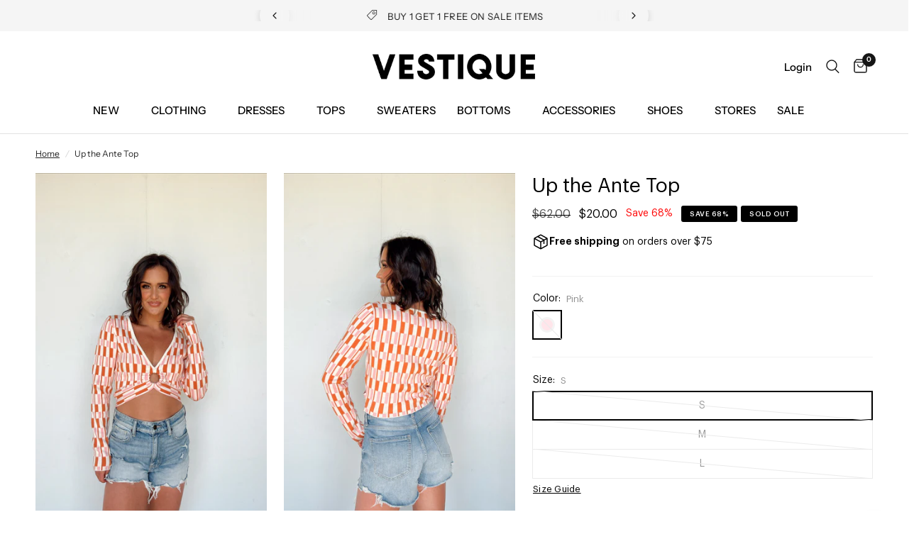

--- FILE ---
content_type: text/json
request_url: https://conf.config-security.com/model
body_size: 87
content:
{"title":"recommendation AI model (keras)","structure":"release_id=0x63:5b:4b:4a:21:43:75:5b:65:4c:61:24:49:66:4e:3d:69:2f:52:39:7b:4e:26:4d:32:35:73:2c:7b;keras;5pbntdbxo5mqxnjt3smwrccb3ab8n5n1jg0ugme564l65gts3nyhv88kwe59ealo04abjfmq","weights":"../weights/635b4b4a.h5","biases":"../biases/635b4b4a.h5"}